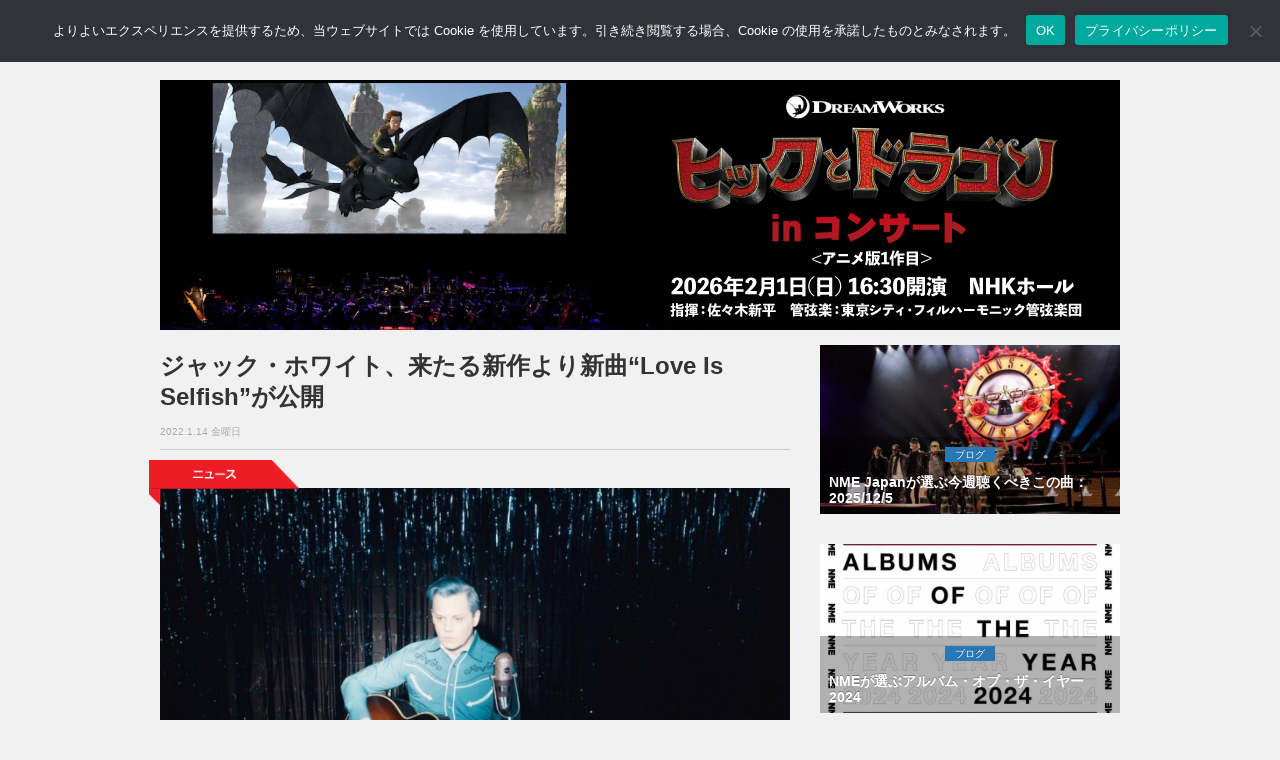

--- FILE ---
content_type: text/html; charset=UTF-8
request_url: https://nme-jp.com/news/111399/
body_size: 59148
content:
<!DOCTYPE html>
<html lang="ja">
<head prefix="og: http://ogp.me/ns#">
	
	<!-- Global site tag (gtag.js) - Google Analytics -->
	<script async src="https://www.googletagmanager.com/gtag/js?id=G-157N7N71QH"></script>
	<script>
	  window.dataLayer = window.dataLayer || [];
	  function gtag(){dataLayer.push(arguments);}
	  gtag('js', new Date());

	  gtag('config', 'G-157N7N71QH');
	</script>

	<meta name='impact-site-verification' value='e5ef9f2c-1523-4e3b-9f22-b995032ce3d3' />

	<meta charset="utf-8">
	<meta http-equiv="X-UA-Compatible" content="IE=edge">
	<meta name="viewport" content="width=device-width, initial-scale=1.0,minimum-scale=1.0, maximum-scale=1.0,user-scalable=no">

		<title>ジャック・ホワイト、来たる新作より新曲“Love Is Selfish”が公開 | NME Japan</title>
	
	<!-- Meta -->
		  <!-- Article -->
	<meta name="title" content="ジャック・ホワイト、来たる新作より新曲“Love Is Selfish”が公開 | NME Japan">
		<meta  name="description" content="ジャック・ホワイトは来たるニュー・アルバムより新曲“Love Is Selfish”が公開されている。...">
			<meta name="keywords" content="NEWS,Jack White,New Song,The White Stripes,Video," />
		<!-- OGP -->
	<meta property="og:type" content="article"> 
	<meta property="og:title" content="ジャック・ホワイト、来たる新作より新曲“Love Is Selfish”が公開 | NME Japan">
	<meta property="og:url" content="https://nme-jp.com/news/111399/">
			<meta property="og:description" content="ジャック・ホワイトは来たるニュー・アルバムより新曲“Love Is Selfish”が公開されている。...">
		        		<meta property="og:image" content="https://nme-jp.com/nmesite/wp-content/uploads/2022/01/Jack-White-Love-Is-Selfish-Still-1.jpg">
	
<!-- 検索スパム対策 -->
	
	<!-- Twitter Card -->
	<meta name="twitter:site" content="@NMEJAPAN" />
	<meta name="twitter:card" content="summary_large_image" />
	<!-- Favicon -->
	<link rel="shortcut icon" href="https://nme-jp.com/favicon.ico">
	<!-- Apple touch icon -->
	<link rel="apple-touch-icon" href="https://nme-jp.com/apple-touch-icon.png"/>
	<!-- RSS -->
	<link rel="alternate" type="application/rss+xml" title="RSS フィード" href="https://nme-jp.com/feed/">
	<!-- Bootstrap Core CSS-->
	<link href="https://nme-jp.com/nmesite/wp-content/themes/theme-nme/assets/css/bootstrap.css" rel="stylesheet">
	<!-- CSS -->
	<link href="https://nme-jp.com/nmesite/wp-content/themes/theme-nme/style.css?v=1766720916" rel="stylesheet" type="text/css" media="all">


	<link rel="stylesheet" href="https://nme-jp.com/nmesite/wp-content/themes/theme-nme/icomoon/style.css">
	<!-- FONT -->
	<link href="https://nme-jp.com/nmesite/wp-content/themes/theme-nme/assets/font-awesome/css/font-awesome.css" rel="stylesheet" type="text/css">

	<!-- HTML5 shim and Respond.js for IE8 support of HTML5 elements and media queries -->
	<!-- WARNING: Respond.js doesn't work if you view the page via file:// -->
	<!--[if lt IE 9]>
		<script src="https://oss.maxcdn.com/html5shiv/3.7.2/html5shiv.min.js"></script>
		<script src="https://oss.maxcdn.com/respond/1.4.2/respond.min.js"></script>
	<![endif]-->

	<!-- Counter for duplicates made when nextpage is inserted in article -->

	<!-- スクレイピング防止 for j2k.naver.com -->
	<script type="text/javascript">
	if(location.host == "j2k.naver.com" || location.host == "jptrans.naver.net"){
		window.top.location ="https://nme-jp.com/"; //
	}
	</script>

	<!-- WordPress内のjQueryを読み込まない -->
	
	<!-- Wp Head -->
	<meta name='robots' content='max-image-preview:large' />
	<style>img:is([sizes="auto" i], [sizes^="auto," i]) { contain-intrinsic-size: 3000px 1500px }</style>
	<link rel="alternate" type="application/rss+xml" title="NME Japan &raquo; ジャック・ホワイト、来たる新作より新曲“Love Is Selfish”が公開 のコメントのフィード" href="https://nme-jp.com/news/111399/feed/" />
<script type="text/javascript">
/* <![CDATA[ */
window._wpemojiSettings = {"baseUrl":"https:\/\/s.w.org\/images\/core\/emoji\/15.0.3\/72x72\/","ext":".png","svgUrl":"https:\/\/s.w.org\/images\/core\/emoji\/15.0.3\/svg\/","svgExt":".svg","source":{"concatemoji":"https:\/\/nme-jp.com\/nmesite\/wp-includes\/js\/wp-emoji-release.min.js?ver=6.7.2"}};
/*! This file is auto-generated */
!function(i,n){var o,s,e;function c(e){try{var t={supportTests:e,timestamp:(new Date).valueOf()};sessionStorage.setItem(o,JSON.stringify(t))}catch(e){}}function p(e,t,n){e.clearRect(0,0,e.canvas.width,e.canvas.height),e.fillText(t,0,0);var t=new Uint32Array(e.getImageData(0,0,e.canvas.width,e.canvas.height).data),r=(e.clearRect(0,0,e.canvas.width,e.canvas.height),e.fillText(n,0,0),new Uint32Array(e.getImageData(0,0,e.canvas.width,e.canvas.height).data));return t.every(function(e,t){return e===r[t]})}function u(e,t,n){switch(t){case"flag":return n(e,"\ud83c\udff3\ufe0f\u200d\u26a7\ufe0f","\ud83c\udff3\ufe0f\u200b\u26a7\ufe0f")?!1:!n(e,"\ud83c\uddfa\ud83c\uddf3","\ud83c\uddfa\u200b\ud83c\uddf3")&&!n(e,"\ud83c\udff4\udb40\udc67\udb40\udc62\udb40\udc65\udb40\udc6e\udb40\udc67\udb40\udc7f","\ud83c\udff4\u200b\udb40\udc67\u200b\udb40\udc62\u200b\udb40\udc65\u200b\udb40\udc6e\u200b\udb40\udc67\u200b\udb40\udc7f");case"emoji":return!n(e,"\ud83d\udc26\u200d\u2b1b","\ud83d\udc26\u200b\u2b1b")}return!1}function f(e,t,n){var r="undefined"!=typeof WorkerGlobalScope&&self instanceof WorkerGlobalScope?new OffscreenCanvas(300,150):i.createElement("canvas"),a=r.getContext("2d",{willReadFrequently:!0}),o=(a.textBaseline="top",a.font="600 32px Arial",{});return e.forEach(function(e){o[e]=t(a,e,n)}),o}function t(e){var t=i.createElement("script");t.src=e,t.defer=!0,i.head.appendChild(t)}"undefined"!=typeof Promise&&(o="wpEmojiSettingsSupports",s=["flag","emoji"],n.supports={everything:!0,everythingExceptFlag:!0},e=new Promise(function(e){i.addEventListener("DOMContentLoaded",e,{once:!0})}),new Promise(function(t){var n=function(){try{var e=JSON.parse(sessionStorage.getItem(o));if("object"==typeof e&&"number"==typeof e.timestamp&&(new Date).valueOf()<e.timestamp+604800&&"object"==typeof e.supportTests)return e.supportTests}catch(e){}return null}();if(!n){if("undefined"!=typeof Worker&&"undefined"!=typeof OffscreenCanvas&&"undefined"!=typeof URL&&URL.createObjectURL&&"undefined"!=typeof Blob)try{var e="postMessage("+f.toString()+"("+[JSON.stringify(s),u.toString(),p.toString()].join(",")+"));",r=new Blob([e],{type:"text/javascript"}),a=new Worker(URL.createObjectURL(r),{name:"wpTestEmojiSupports"});return void(a.onmessage=function(e){c(n=e.data),a.terminate(),t(n)})}catch(e){}c(n=f(s,u,p))}t(n)}).then(function(e){for(var t in e)n.supports[t]=e[t],n.supports.everything=n.supports.everything&&n.supports[t],"flag"!==t&&(n.supports.everythingExceptFlag=n.supports.everythingExceptFlag&&n.supports[t]);n.supports.everythingExceptFlag=n.supports.everythingExceptFlag&&!n.supports.flag,n.DOMReady=!1,n.readyCallback=function(){n.DOMReady=!0}}).then(function(){return e}).then(function(){var e;n.supports.everything||(n.readyCallback(),(e=n.source||{}).concatemoji?t(e.concatemoji):e.wpemoji&&e.twemoji&&(t(e.twemoji),t(e.wpemoji)))}))}((window,document),window._wpemojiSettings);
/* ]]> */
</script>
<!-- nme-jp.com is managing ads with Advanced Ads 2.0.9 – https://wpadvancedads.com/ --><script id="advads-ready">
			window.advanced_ads_ready=function(e,a){a=a||"complete";var d=function(e){return"interactive"===a?"loading"!==e:"complete"===e};d(document.readyState)?e():document.addEventListener("readystatechange",(function(a){d(a.target.readyState)&&e()}),{once:"interactive"===a})},window.advanced_ads_ready_queue=window.advanced_ads_ready_queue||[];		</script>
		<style id='wp-emoji-styles-inline-css' type='text/css'>

	img.wp-smiley, img.emoji {
		display: inline !important;
		border: none !important;
		box-shadow: none !important;
		height: 1em !important;
		width: 1em !important;
		margin: 0 0.07em !important;
		vertical-align: -0.1em !important;
		background: none !important;
		padding: 0 !important;
	}
</style>
<link rel='stylesheet' id='wp-block-library-css' href='https://nme-jp.com/nmesite/wp-includes/css/dist/block-library/style.min.css?ver=6.7.2' type='text/css' media='all' />
<style id='classic-theme-styles-inline-css' type='text/css'>
/*! This file is auto-generated */
.wp-block-button__link{color:#fff;background-color:#32373c;border-radius:9999px;box-shadow:none;text-decoration:none;padding:calc(.667em + 2px) calc(1.333em + 2px);font-size:1.125em}.wp-block-file__button{background:#32373c;color:#fff;text-decoration:none}
</style>
<style id='global-styles-inline-css' type='text/css'>
:root{--wp--preset--aspect-ratio--square: 1;--wp--preset--aspect-ratio--4-3: 4/3;--wp--preset--aspect-ratio--3-4: 3/4;--wp--preset--aspect-ratio--3-2: 3/2;--wp--preset--aspect-ratio--2-3: 2/3;--wp--preset--aspect-ratio--16-9: 16/9;--wp--preset--aspect-ratio--9-16: 9/16;--wp--preset--color--black: #000000;--wp--preset--color--cyan-bluish-gray: #abb8c3;--wp--preset--color--white: #ffffff;--wp--preset--color--pale-pink: #f78da7;--wp--preset--color--vivid-red: #cf2e2e;--wp--preset--color--luminous-vivid-orange: #ff6900;--wp--preset--color--luminous-vivid-amber: #fcb900;--wp--preset--color--light-green-cyan: #7bdcb5;--wp--preset--color--vivid-green-cyan: #00d084;--wp--preset--color--pale-cyan-blue: #8ed1fc;--wp--preset--color--vivid-cyan-blue: #0693e3;--wp--preset--color--vivid-purple: #9b51e0;--wp--preset--gradient--vivid-cyan-blue-to-vivid-purple: linear-gradient(135deg,rgba(6,147,227,1) 0%,rgb(155,81,224) 100%);--wp--preset--gradient--light-green-cyan-to-vivid-green-cyan: linear-gradient(135deg,rgb(122,220,180) 0%,rgb(0,208,130) 100%);--wp--preset--gradient--luminous-vivid-amber-to-luminous-vivid-orange: linear-gradient(135deg,rgba(252,185,0,1) 0%,rgba(255,105,0,1) 100%);--wp--preset--gradient--luminous-vivid-orange-to-vivid-red: linear-gradient(135deg,rgba(255,105,0,1) 0%,rgb(207,46,46) 100%);--wp--preset--gradient--very-light-gray-to-cyan-bluish-gray: linear-gradient(135deg,rgb(238,238,238) 0%,rgb(169,184,195) 100%);--wp--preset--gradient--cool-to-warm-spectrum: linear-gradient(135deg,rgb(74,234,220) 0%,rgb(151,120,209) 20%,rgb(207,42,186) 40%,rgb(238,44,130) 60%,rgb(251,105,98) 80%,rgb(254,248,76) 100%);--wp--preset--gradient--blush-light-purple: linear-gradient(135deg,rgb(255,206,236) 0%,rgb(152,150,240) 100%);--wp--preset--gradient--blush-bordeaux: linear-gradient(135deg,rgb(254,205,165) 0%,rgb(254,45,45) 50%,rgb(107,0,62) 100%);--wp--preset--gradient--luminous-dusk: linear-gradient(135deg,rgb(255,203,112) 0%,rgb(199,81,192) 50%,rgb(65,88,208) 100%);--wp--preset--gradient--pale-ocean: linear-gradient(135deg,rgb(255,245,203) 0%,rgb(182,227,212) 50%,rgb(51,167,181) 100%);--wp--preset--gradient--electric-grass: linear-gradient(135deg,rgb(202,248,128) 0%,rgb(113,206,126) 100%);--wp--preset--gradient--midnight: linear-gradient(135deg,rgb(2,3,129) 0%,rgb(40,116,252) 100%);--wp--preset--font-size--small: 13px;--wp--preset--font-size--medium: 20px;--wp--preset--font-size--large: 36px;--wp--preset--font-size--x-large: 42px;--wp--preset--spacing--20: 0.44rem;--wp--preset--spacing--30: 0.67rem;--wp--preset--spacing--40: 1rem;--wp--preset--spacing--50: 1.5rem;--wp--preset--spacing--60: 2.25rem;--wp--preset--spacing--70: 3.38rem;--wp--preset--spacing--80: 5.06rem;--wp--preset--shadow--natural: 6px 6px 9px rgba(0, 0, 0, 0.2);--wp--preset--shadow--deep: 12px 12px 50px rgba(0, 0, 0, 0.4);--wp--preset--shadow--sharp: 6px 6px 0px rgba(0, 0, 0, 0.2);--wp--preset--shadow--outlined: 6px 6px 0px -3px rgba(255, 255, 255, 1), 6px 6px rgba(0, 0, 0, 1);--wp--preset--shadow--crisp: 6px 6px 0px rgba(0, 0, 0, 1);}:where(.is-layout-flex){gap: 0.5em;}:where(.is-layout-grid){gap: 0.5em;}body .is-layout-flex{display: flex;}.is-layout-flex{flex-wrap: wrap;align-items: center;}.is-layout-flex > :is(*, div){margin: 0;}body .is-layout-grid{display: grid;}.is-layout-grid > :is(*, div){margin: 0;}:where(.wp-block-columns.is-layout-flex){gap: 2em;}:where(.wp-block-columns.is-layout-grid){gap: 2em;}:where(.wp-block-post-template.is-layout-flex){gap: 1.25em;}:where(.wp-block-post-template.is-layout-grid){gap: 1.25em;}.has-black-color{color: var(--wp--preset--color--black) !important;}.has-cyan-bluish-gray-color{color: var(--wp--preset--color--cyan-bluish-gray) !important;}.has-white-color{color: var(--wp--preset--color--white) !important;}.has-pale-pink-color{color: var(--wp--preset--color--pale-pink) !important;}.has-vivid-red-color{color: var(--wp--preset--color--vivid-red) !important;}.has-luminous-vivid-orange-color{color: var(--wp--preset--color--luminous-vivid-orange) !important;}.has-luminous-vivid-amber-color{color: var(--wp--preset--color--luminous-vivid-amber) !important;}.has-light-green-cyan-color{color: var(--wp--preset--color--light-green-cyan) !important;}.has-vivid-green-cyan-color{color: var(--wp--preset--color--vivid-green-cyan) !important;}.has-pale-cyan-blue-color{color: var(--wp--preset--color--pale-cyan-blue) !important;}.has-vivid-cyan-blue-color{color: var(--wp--preset--color--vivid-cyan-blue) !important;}.has-vivid-purple-color{color: var(--wp--preset--color--vivid-purple) !important;}.has-black-background-color{background-color: var(--wp--preset--color--black) !important;}.has-cyan-bluish-gray-background-color{background-color: var(--wp--preset--color--cyan-bluish-gray) !important;}.has-white-background-color{background-color: var(--wp--preset--color--white) !important;}.has-pale-pink-background-color{background-color: var(--wp--preset--color--pale-pink) !important;}.has-vivid-red-background-color{background-color: var(--wp--preset--color--vivid-red) !important;}.has-luminous-vivid-orange-background-color{background-color: var(--wp--preset--color--luminous-vivid-orange) !important;}.has-luminous-vivid-amber-background-color{background-color: var(--wp--preset--color--luminous-vivid-amber) !important;}.has-light-green-cyan-background-color{background-color: var(--wp--preset--color--light-green-cyan) !important;}.has-vivid-green-cyan-background-color{background-color: var(--wp--preset--color--vivid-green-cyan) !important;}.has-pale-cyan-blue-background-color{background-color: var(--wp--preset--color--pale-cyan-blue) !important;}.has-vivid-cyan-blue-background-color{background-color: var(--wp--preset--color--vivid-cyan-blue) !important;}.has-vivid-purple-background-color{background-color: var(--wp--preset--color--vivid-purple) !important;}.has-black-border-color{border-color: var(--wp--preset--color--black) !important;}.has-cyan-bluish-gray-border-color{border-color: var(--wp--preset--color--cyan-bluish-gray) !important;}.has-white-border-color{border-color: var(--wp--preset--color--white) !important;}.has-pale-pink-border-color{border-color: var(--wp--preset--color--pale-pink) !important;}.has-vivid-red-border-color{border-color: var(--wp--preset--color--vivid-red) !important;}.has-luminous-vivid-orange-border-color{border-color: var(--wp--preset--color--luminous-vivid-orange) !important;}.has-luminous-vivid-amber-border-color{border-color: var(--wp--preset--color--luminous-vivid-amber) !important;}.has-light-green-cyan-border-color{border-color: var(--wp--preset--color--light-green-cyan) !important;}.has-vivid-green-cyan-border-color{border-color: var(--wp--preset--color--vivid-green-cyan) !important;}.has-pale-cyan-blue-border-color{border-color: var(--wp--preset--color--pale-cyan-blue) !important;}.has-vivid-cyan-blue-border-color{border-color: var(--wp--preset--color--vivid-cyan-blue) !important;}.has-vivid-purple-border-color{border-color: var(--wp--preset--color--vivid-purple) !important;}.has-vivid-cyan-blue-to-vivid-purple-gradient-background{background: var(--wp--preset--gradient--vivid-cyan-blue-to-vivid-purple) !important;}.has-light-green-cyan-to-vivid-green-cyan-gradient-background{background: var(--wp--preset--gradient--light-green-cyan-to-vivid-green-cyan) !important;}.has-luminous-vivid-amber-to-luminous-vivid-orange-gradient-background{background: var(--wp--preset--gradient--luminous-vivid-amber-to-luminous-vivid-orange) !important;}.has-luminous-vivid-orange-to-vivid-red-gradient-background{background: var(--wp--preset--gradient--luminous-vivid-orange-to-vivid-red) !important;}.has-very-light-gray-to-cyan-bluish-gray-gradient-background{background: var(--wp--preset--gradient--very-light-gray-to-cyan-bluish-gray) !important;}.has-cool-to-warm-spectrum-gradient-background{background: var(--wp--preset--gradient--cool-to-warm-spectrum) !important;}.has-blush-light-purple-gradient-background{background: var(--wp--preset--gradient--blush-light-purple) !important;}.has-blush-bordeaux-gradient-background{background: var(--wp--preset--gradient--blush-bordeaux) !important;}.has-luminous-dusk-gradient-background{background: var(--wp--preset--gradient--luminous-dusk) !important;}.has-pale-ocean-gradient-background{background: var(--wp--preset--gradient--pale-ocean) !important;}.has-electric-grass-gradient-background{background: var(--wp--preset--gradient--electric-grass) !important;}.has-midnight-gradient-background{background: var(--wp--preset--gradient--midnight) !important;}.has-small-font-size{font-size: var(--wp--preset--font-size--small) !important;}.has-medium-font-size{font-size: var(--wp--preset--font-size--medium) !important;}.has-large-font-size{font-size: var(--wp--preset--font-size--large) !important;}.has-x-large-font-size{font-size: var(--wp--preset--font-size--x-large) !important;}
:where(.wp-block-post-template.is-layout-flex){gap: 1.25em;}:where(.wp-block-post-template.is-layout-grid){gap: 1.25em;}
:where(.wp-block-columns.is-layout-flex){gap: 2em;}:where(.wp-block-columns.is-layout-grid){gap: 2em;}
:root :where(.wp-block-pullquote){font-size: 1.5em;line-height: 1.6;}
</style>
<link rel='stylesheet' id='cookie-notice-front-css' href='https://nme-jp.com/nmesite/wp-content/plugins/cookie-notice/css/front.min.css?ver=2.5.6' type='text/css' media='all' />
<link rel="https://api.w.org/" href="https://nme-jp.com/wp-json/" /><link rel="alternate" title="JSON" type="application/json" href="https://nme-jp.com/wp-json/wp/v2/posts/111399" /><link rel="EditURI" type="application/rsd+xml" title="RSD" href="https://nme-jp.com/nmesite/xmlrpc.php?rsd" />
<link rel="canonical" href="https://nme-jp.com/news/111399/" />
<link rel='shortlink' href='https://nme-jp.com/?p=111399' />
<link rel="alternate" title="oEmbed (JSON)" type="application/json+oembed" href="https://nme-jp.com/wp-json/oembed/1.0/embed?url=https%3A%2F%2Fnme-jp.com%2Fnews%2F111399%2F" />
<link rel="alternate" title="oEmbed (XML)" type="text/xml+oembed" href="https://nme-jp.com/wp-json/oembed/1.0/embed?url=https%3A%2F%2Fnme-jp.com%2Fnews%2F111399%2F&#038;format=xml" />

<script type="application/ld+json">{"@context":"https://schema.org","@graph":[{"@id":"#website","@type":"WebSite","name":"NME Japan","url":"https://nme-jp.com/","publisher":{"@id":"#publisher"},"inLanguage":"ja"},{"@id":"#publisher","@type":"Organization","name":"NME Japan","logo":{"@type":"ImageObject","url":"https://nme-jp.com/logo_512x512.png","width":512,"height":512},"url":"https://nme-jp.com/"},{"@type":"NewsArticle","mainEntityOfPage":{"@type":"WebPage","@id":"https://nme-jp.com/news/111399/"},"headline":"ジャック・ホワイト、来たる新作より新曲“Love Is Selfish”が公開","image":["https://nme-jp.com/nmesite/wp-content/uploads/2022/01/Jack-White-Love-Is-Selfish-Still-1.jpg"],"datePublished":"2022-01-14T19:30:02+09:00","dateModified":"2022-02-14T04:33:29+00:00","author":{"@type":"Organization","name":"NME Japan編集部"},"publisher":{"@id":"#publisher"}},{"@type":"BreadcrumbList","itemListElement":[{"@type":"ListItem","position":1,"name":"Home","item":"https://nme-jp.com/"},{"@type":"ListItem","position":2,"name":"NEWS","item":"https://nme-jp.com/news/"},{"@type":"ListItem","position":3,"name":"ジャック・ホワイト、来たる新作より新曲“Love Is Selfish”が公開","item":"https://nme-jp.com/news/111399/"}]}]}</script>

<script type="application/ld+json">{"@context":"https://schema.org","@type":"VideoObject","name":"ジャック・ホワイト、来たる新作より新曲“Love Is Selfish”が公開","description":"ジャック・ホワイトは来たるニュー・アルバムより新曲“Love Is Selfish”が公開されている。","thumbnailUrl":["https://i.ytimg.com/vi/xl6siQUERTE/hqdefault.jpg"],"uploadDate":"2022-01-14T19:30:02+09:00","embedUrl":"https://www.youtube.com/embed/xl6siQUERTE","contentUrl":"https://www.youtube.com/watch?v=xl6siQUERTE","publisher":{"@id":"#publisher"},"isPartOf":{"@id":"#website"},"mainEntityOfPage":{"@type":"WebPage","@id":"https://nme-jp.com/news/111399/"}}</script>

	<meta name="google-site-verification" content="EbsYXcj_Ad8oHmvv88gXaXNyIwGpov-zVYnlKRfkI8k" />

<!-- Adsense Auto-ad -->
	<script async src="https://pagead2.googlesyndication.com/pagead/js/adsbygoogle.js?client=ca-pub-7373599863719673"
     crossorigin="anonymous"></script>

<!-- Taboola -->
<script type="text/javascript">
window._taboola = window._taboola || [];
_taboola.push({article:'auto'});
!function (e, f, u, i) {
if (!document.getElementById(i)){
e.async = 1;
e.src = u;
e.id = i;
f.parentNode.insertBefore(e, f);
}
}(document.createElement('script'),
document.getElementsByTagName('script')[0],
'//cdn.taboola.com/libtrc/nmejapan/loader.js',
'tb_loader_script');
if(window.performance && typeof window.performance.mark == 'function')
{window.performance.mark('tbl_ic');}
</script>

</head>
<body>

<!-- Facebook -->
	<div id="fb-root"></div>
	<script>(function(d, s, id) {
	var js, fjs = d.getElementsByTagName(s)[0];
	if (d.getElementById(id)) return;
	js = d.createElement(s); js.id = id;
	js.src = "//connect.facebook.net/ja_JP/sdk.js#version=v2.3&appId=142477612502925";
	fjs.parentNode.insertBefore(js, fjs);
	}(document, 'script', 'facebook-jssdk'));</script>	

<!--=========== Navigation ===========-->
<nav class="navbar  navbar-default navbar-fixed-top " role="navigation">
	<div class="container">
		<a class="navbar-brand" href="https://nme-jp.com"><img class="img-responsive text-center" src="https://nme-jp.com/nmesite/wp-content/themes/theme-nme/assets/img/logo.png" width="70" height="33"></a>
		<div class="navbar-header">
			<button type="button" class="navbar-toggle" data-toggle="collapse" data-target="#bs-example-navbar-collapse-1">
			<span class="sr-only">Toggle navigation</span>
			<span class="icon-bar"></span>
			<span class="icon-bar"></span>
			<span class="icon-bar"></span>
			</button>
		</div><!-- /.navbar-header -->
		<div class="collapse navbar-collapse" id="bs-example-navbar-collapse-1">
			<ul class="nav navbar-nav">
				<li><a href="https://nme-jp.com/news/"><span class="sp" style="color:#e1001a;">● </span>NEWS <span class="sm sp">ニュース</span></a></li>
				<li><a href="https://nme-jp.com/reviews/"><span class="sp" style="color:#34a7d2;">● </span>REVIEWS <span class="sm sp">レビュー</span></a></li>
				<li><a href="https://nme-jp.com/gallery/"><span class="sp" style="color:#4c4391;">● </span>GALLERY <span class="sm sp">ギャラリー</span></a></li>
				<li><a href="https://nme-jp.com/blogs/"><span class="sp" style="color:#2878b6;">● </span>BLOGS <span class="sm sp">ブログ</span></a></li>
				<li><a href="https://nme-jp.com/feature/"><span class="sp" style="color:#185368;">● </span> FEATURE <span class="sm sp">フィーチャー</span></a></li>
				<!--<li><a href="https://nme-jp.com/liveevent/"><span class="sp" style="color:#ccaf14;">● </span>LIVE / EVENT <span class="sm sp">ライブ / イベント</span></a></li>-->

				<li><a href="https://www.facebook.com/NMEJP"><i class="fa fa-facebook fa-2x" ></i></a></li>
				<li><a href="https://twitter.com/NMEJAPAN"><i class="fa fa-twitter fa-2x"></i></a></li>
				<li><a href="https://www.instagram.com/nmejapan/"><i class="fa fa-instagram fa-2x"></i></a></li>
				<li>
					<form method="get" action="/search" id="searchbox">
 						<input name="q" type="text" size="40" placeholder="サイト内検索" />
					</form>
				</li>
				<li class="sp"><a href="https://nme-jp.com/about/" style="padding-bottom: 5px"><span class="sm sp">このサイトについて</span></a></li>
				<li class="sp"><a href="https://nme-jp.com/ad/" style="padding-top: 5px; padding-bottom: 5px"><span class="sm sp">広告について</span></a></li>
				<li class="sp"><a href="https://nme-jp.com/privacy/" style="padding-top: 5px; padding-bottom: 5px"><span class="sm sp">プライバシーポリシー</span></a></li>
				<li class="sp"><a href="https://nme-jp.com/cookie/" style="padding-top: 5px; padding-bottom: 5px"><span class="sm sp">Cookieについて</span></a></li>
			</ul>
		</div><!-- /.navbar-collapse -->
	</div><!-- /.container -->
</nav>

<!--=========== END Navigation ===========-->

<!--=========== Header ===========-->
<div class="space60"></div>

<div class="container advancedad mb15" style="max-width:100%; text-align:center">
	<center>
		<a href="https://cineoke.info/on/dragon" aria-label="had960_250_a"><img src="https://nme-jp.com/nmesite/wp-content/uploads/2025/10/had960_250_a.jpg" alt=""  width="960" height="250"   /></a></center>
</div>

<!--=========== ENDHeader =========== -->
<!--=========== Content ===========--> 
<div class="container">
	<div class="row">
		<div id="tp_c">
			<div class="col-md-8">
								
				<!-- フィーチャーカテゴリ以外の記事では日付・タイトル・SNSボタンを表示 -->
								<!-- Post Title -->
				<h1>ジャック・ホワイト、来たる新作より新曲“Love Is Selfish”が公開</h1>
				<div class="date_text">2022.1.14 金曜日</div>
				<hr style="margin-top:8px;margin-bottom:8px">

				
								    <!-- PC用のコード -->
					
				<!-- Tag -->
				<div class="space"></div>
				<div class="tag">
						<img src="https://nme-jp.com/nmesite/wp-content/themes/theme-nme/assets/img/tag_news.png" >
				</div><!-- /.tag -->

				<!-- Post Content -->
				<div class="post-content">
					<div id="attachment_111400" class="wp-caption aligncenter"><img fetchpriority="high" decoding="auto" loading="eager" src="https://nme-jp.com/nmesite/wp-content/uploads/2022/01/Jack-White-Love-Is-Selfish-Still-1-720x457.jpg" alt="PRESS" width="720" height="457" class="size-medium wp-image-111400" srcset="https://nme-jp.com/nmesite/wp-content/uploads/2022/01/Jack-White-Love-Is-Selfish-Still-1-720x457.jpg 720w, https://nme-jp.com/nmesite/wp-content/uploads/2022/01/Jack-White-Love-Is-Selfish-Still-1-1024x650.jpg 1024w, https://nme-jp.com/nmesite/wp-content/uploads/2022/01/Jack-White-Love-Is-Selfish-Still-1.jpg 1200w" sizes="(max-width: 720px) 100vw, 720px" /><p class="wp-caption-text">Photo: PRESS</p><!-- NME-Article-Responsive-01 -->
  <div class="mb15">
<!-- NME-Header-Responsive-01 -->
<div class="ad-above-content">
<ins class="adsbygoogle"
style="display:block"
data-ad-client="ca-pub-7373599863719673"
data-ad-slot="2737833948"
data-ad-format="auto"
data-full-width-responsive="true"></ins>
</div>
<script>
(adsbygoogle = window.adsbygoogle || []).push({});
</script>
</div></div>
<p>ジャック・ホワイトは来たるニュー・アルバムより新曲“Love Is Selfish”が公開されている。</p>
<p>“Love Is Selfish”はジャック・ホワイトが今年リリースする2枚のアルバムのうちの2枚目『エンタリング・ヘヴン・アライヴ』に収録される。</p>
<p>ジャック・ホワイトは昨年10月に“Taking Me Back”も公開されており、こちらは今年リリースする1枚目のアルバム『フィアー・オブ・ザ・ドーン』に収録される。『フィアー・オブ・ザ・ドーン』は4月8日に、『エンタリング・ヘヴン・アライヴ』は7月22日にリリースされる。</p>
<p>“Love Is Selfish”の音源はこちらから。</p>
<p><div class="video-container"><div class="video"><iframe loading="lazy" width="560" height="315" src="https://www.youtube.com/embed/xl6siQUERTE" title="YouTube video player" frameborder="0" allow="accelerometer; autoplay; clipboard-write; encrypted-media; gyroscope; picture-in-picture" allowfullscreen></iframe></div></div></p>
<p>“Love Is Selfish”のミュージック・ビデオは日本時間今夜0時に公開される。</p>
<p><div class="video-container"><div class="video"><iframe loading="lazy" width="560" height="315" src="https://www.youtube.com/embed/Sul6nqGgjiE" title="YouTube video player" frameborder="0" allow="accelerometer; autoplay; clipboard-write; encrypted-media; gyroscope; picture-in-picture" allowfullscreen></iframe></div></div></p>
<p>プレス・リリースによれば、ジャック・ホワイトは過去数年の間、作曲とレコーディングにいそしんできたとのことで、「違うインスピレーション、違うテーマ、違うムードを持った2枚のまったく異なるアルバム」が完成することになったという。</p>
<p>昨年、ジャック・ホワイトはサード・マン・レコーズのロンドン店のオープンを記念して同店近くの屋上でサプライズのルーフトップ・コンサートを行っている。</p>
<div style="clear: both"></div>

					
					<!-- Amazon Affiliate -->
					<div class="aff-box">
  <div class="aff-img">
    <a href="https://amzn.to/463NFm8" target="_blank" rel="nofollow sponsored noopener noreferrer">
      <img src="https://m.media-amazon.com/images/I/71BLczd77RL._AC_SY879_.jpg" alt="【Amazon.co.jp限定】ドリームワールド - ペット・ショップ・ボーイズ (メガジャケ付)" loading="lazy" decoding="async">
    </a>
  </div>
  <div class="aff-body">
    <div class="aff-title">【Amazon.co.jp限定】ドリームワールド - ペット・ショップ・ボーイズ (メガジャケ付)</div>
    <a class="btn-amz" href="https://amzn.to/463NFm8" target="_blank" rel="nofollow sponsored noopener noreferrer">Amazonで見る</a>
    <div class="aff-note">価格・在庫はAmazonでご確認ください</div>
  </div>
</div>
					<!-- Jamshopping Custom Field -->
					
					<p class="xs">Copyright &copy; 2026 NME Networks Media Limited. NME is a registered trademark of NME Networks Media Limited being used under licence.</p>

					<!-- NME-Article-Bottom-Responsive-SP-01 -->
					<div class="row">
						<div class="col-xs-12 sp mb10">
							<ins class="adsbygoogle"
							     style="display:block"
							     data-ad-client="ca-pub-7373599863719673"
							     data-ad-slot="5689788525"
							     data-ad-format="auto"
							     data-full-width-responsive="true"></ins>
							<script>
							     (adsbygoogle = window.adsbygoogle || []).push({});
							</script>
						</div>
					</div>

					<!-- 関連タグ -->
					<div class="list-cat_icon2">関連タグ</div>
					<div class="btnw">
						<span class="btn btn-sm btn-info"><a href="https://nme-jp.com/tag/a01679/" rel="tag">Jack White</a></span><span class="btn btn-sm btn-info"><a href="https://nme-jp.com/tag/new-song/" rel="tag">New Song</a></span><span class="btn btn-sm btn-info"><a href="https://nme-jp.com/tag/a03905/" rel="tag">The White Stripes</a></span><span class="btn btn-sm btn-info"><a href="https://nme-jp.com/tag/video/" rel="tag">Video</a></span>					</div><!-- /.btnw -->

					<!-- SNS Button -->
					
<div class="row">
	<div class="col-xs-12">
		<div class="sns_share">
			<ul>
				<!-- Twitter -->
				<li class="twitter"> 
					<a href="http://twitter.com/intent/tweet?url=https%3A%2F%2Fnme-jp.com%2Fnews%2F111399%2F&text=%E3%82%B8%E3%83%A3%E3%83%83%E3%82%AF%E3%83%BB%E3%83%9B%E3%83%AF%E3%82%A4%E3%83%88%E3%80%81%E6%9D%A5%E3%81%9F%E3%82%8B%E6%96%B0%E4%BD%9C%E3%82%88%E3%82%8A%E6%96%B0%E6%9B%B2%E2%80%9CLove+Is+Selfish%E2%80%9D%E3%81%8C%E5%85%AC%E9%96%8B&tw_p=tweetbutton" onclick="window.open(this.href, 'Twindow', 'width=650, height=450, menubar=no, toolbar=no, scrollbars=yes'); return false;">
						<span class="icon-twitter"></span>
					</a>
				</li>
				<!-- Facebook -->
				<li class="facebook">
					<a href="http://www.facebook.com/sharer.php?src=bm&u=https%3A%2F%2Fnme-jp.com%2Fnews%2F111399%2F&t=%E3%82%B8%E3%83%A3%E3%83%83%E3%82%AF%E3%83%BB%E3%83%9B%E3%83%AF%E3%82%A4%E3%83%88%E3%80%81%E6%9D%A5%E3%81%9F%E3%82%8B%E6%96%B0%E4%BD%9C%E3%82%88%E3%82%8A%E6%96%B0%E6%9B%B2%E2%80%9CLove+Is+Selfish%E2%80%9D%E3%81%8C%E5%85%AC%E9%96%8B" onclick="window.open(this.href, 'FBwindow', 'width=650, height=450, menubar=no, toolbar=no, scrollbars=yes'); return false;">
						<span class="icon-facebook"></span>
					</a>
				</li>
				<!-- はてブ -->
				<li class="hatebu">
					<a href="http://b.hatena.ne.jp/add?mode=confirm&url=https%3A%2F%2Fnme-jp.com%2Fnews%2F111399%2F" onclick="window.open(this.href, 'Hwindow', 'width=750, height=600, menubar=no, toolbar=no, scrollbars=yes'); return false;">
						<span class="icon-hatena"></span>
					</a>
				</li>
				<!-- LINE -->
				<li class="line">
					<a href="http://line.me/R/msg/text/?%E3%82%B8%E3%83%A3%E3%83%83%E3%82%AF%E3%83%BB%E3%83%9B%E3%83%AF%E3%82%A4%E3%83%88%E3%80%81%E6%9D%A5%E3%81%9F%E3%82%8B%E6%96%B0%E4%BD%9C%E3%82%88%E3%82%8A%E6%96%B0%E6%9B%B2%E2%80%9CLove+Is+Selfish%E2%80%9D%E3%81%8C%E5%85%AC%E9%96%8B%0Ahttps%3A%2F%2Fnme-jp.com%2Fnews%2F111399%2F">
						<span class="icon-line"></span>
					</a>
				</li>     
				<!-- Pocket -->
				<li class="pocket">
					<a href="http://getpocket.com/edit?url=https%3A%2F%2Fnme-jp.com%2Fnews%2F111399%2F&title=%E3%82%B8%E3%83%A3%E3%83%83%E3%82%AF%E3%83%BB%E3%83%9B%E3%83%AF%E3%82%A4%E3%83%88%E3%80%81%E6%9D%A5%E3%81%9F%E3%82%8B%E6%96%B0%E4%BD%9C%E3%82%88%E3%82%8A%E6%96%B0%E6%9B%B2%E2%80%9CLove+Is+Selfish%E2%80%9D%E3%81%8C%E5%85%AC%E9%96%8B">
						<span class="icon-pocket"></span>
					</a>
				</li>
			</ul>
		</div><!-- /.sns -->
	</div><!-- /.col-xs-12 -->
</div><!-- /.row --> 
				</div><!-- /.post-content -->

				   								
				<!-- Adunit -->
				<div class="row">
	<div class="col-xs-6 pc">
		<div class="post-banner">
		<center>
			<ins class="adsbygoogle"
			     style="display:inline-block;width:300px;height:250px"
			     data-ad-client="ca-pub-7373599863719673"
			     data-ad-slot="2478926974"></ins>
			<script>
			     (adsbygoogle = window.adsbygoogle || []).push({});
			</script>
		</center>
		</div>
	</div><!-- /.col-xs-6 pc -->
	<div class="col-xs-6 pc">
		<div class="post-banner">
		<center>
			<!-- NME-Article-Passback-02 -->
			<ins class="adsbygoogle"
			     style="display:inline-block;width:300px;height:250px"
			     data-ad-client="ca-pub-7373599863719673"
			     data-ad-slot="3179355934"></ins>
			<script>
			     (adsbygoogle = window.adsbygoogle || []).push({});
			</script>
		</center>
		</div>
	</div><!-- /.col-xs-6 pc -->
</div><!-- /.row -->

				<!-- Taboola -->
				<div id="taboola-alternating-thumbnails-a"></div>
				<script type="text/javascript">
				window._taboola = window._taboola || [];
				_taboola.push({
				mode: 'alternating-thumbnails-a',
				container: 'taboola-alternating-thumbnails-a',
				placement: 'Below Article Thumbnails',
				target_type: 'mix'
				});
				</script>

				<!-- New Posts -->
   				<div class="row">
	<div class="col-xs-12 newposts">
		<h2>最新記事</h2>
				<div class="mb15">
						<span class="list-cat_news">ニュース</span>
						<!--<span style="color:#aaa;font-size:10px;margin-bottom:5px">2026.1.22 木曜日</span>-->
			<span class="newposts-title"><a href="https://nme-jp.com/news/164122/">レッド・ホット・チリ・ペッパーズのプロデューサー、アンソニー・キーディスを音痴と語る</a></span>
		</div><!-- /.mb15 -->
				<div class="mb15">
						<span class="list-cat_news">ニュース</span>
						<!--<span style="color:#aaa;font-size:10px;margin-bottom:5px">2026.1.22 木曜日</span>-->
			<span class="newposts-title"><a href="https://nme-jp.com/news/164127/">メガデスのデイヴ・ムステイン、メタリカと一緒にツアーをやりたい思いを語る</a></span>
		</div><!-- /.mb15 -->
				<div class="mb15">
						<span class="list-cat_news">ニュース</span>
						<!--<span style="color:#aaa;font-size:10px;margin-bottom:5px">2026.1.22 木曜日</span>-->
			<span class="newposts-title"><a href="https://nme-jp.com/news/164119/">ジャック・ホワイト、就任1周年を記念してスピーチを行ったドナルド・トランプ大統領を揶揄</a></span>
		</div><!-- /.mb15 -->
				<div class="mb15">
						<span class="list-cat_news">ニュース</span>
						<!--<span style="color:#aaa;font-size:10px;margin-bottom:5px">2026.1.22 木曜日</span>-->
			<span class="newposts-title"><a href="https://nme-jp.com/news/164125/">ブラック・サバスのトニー・アイオミ、ガンのチャリティにギターを寄付して53000ポンドを集…</a></span>
		</div><!-- /.mb15 -->
				<div class="mb15">
						<span class="list-cat_news">ニュース</span>
						<!--<span style="color:#aaa;font-size:10px;margin-bottom:5px">2026.1.22 木曜日</span>-->
			<span class="newposts-title"><a href="https://nme-jp.com/news/164132/">ブラン・ニュー・ヘヴィーズ、4月に来日公演が決定</a></span>
		</div><!-- /.mb15 -->
				<div class="mb15">
						<span class="list-cat_news">ニュース</span>
						<!--<span style="color:#aaa;font-size:10px;margin-bottom:5px">2026.1.22 木曜日</span>-->
			<span class="newposts-title"><a href="https://nme-jp.com/news/164116/">ジョーディー・グリープ、亡くなったマット・クワシニエフスキ＝ケルヴィンに追悼の意を表明</a></span>
		</div><!-- /.mb15 -->
							</div><!-- /.col-xs-12 -->
</div>
				
				<!-- SNS Follow -->
				<div class="col-xs-12 mb30">
	<div class="row">
		<h2 class="underline">NME JAPANをフォロー</h2>
		<div class="sns_share">
			<ul>
				<!-- Twitter -->
				<li class="twitter follow"> 
					<a href="https://twitter.com/intent/follow?screen_name=NMEJAPAN" class="follow">
						<span class="icon-twitter"></span><br />
						<span class="pc" style="font-size: 13px">Twitterでフォロー</span>
					</a>
				</li>
				<li class="facebook follow"> 
					<a href="https://www.facebook.com/NMEJP" class="follow">
						<span class="icon-facebook"></span><br />
						<span class="pc"  style="font-size: 13px">Facebookでフォロー</span>
					</a>
				</li>
				<li class="instagram follow"> 
					<a href="https://www.instagram.com/nmejapan/?hl=ja" class="follow">
						<span class="icon-instagram"></span><br />
						<span class="pc"  style="font-size: 13px">Instagramでフォロー</span>
					</a>
				</li>
			</ul>
		</div><!-- /.sns_share -->
	</div><!-- /.row -->
</div><!-- col-xs-12 mb20 -->
<!-- END SNS Follow -->

<!----------------Lawson global-snsfollow SP--------------->
<!----------------END Lawson--------------->



<!-- NME Gaming -->
<div class="col-xs-12 mb20 sp">
	<a href="https://games.nme-jp.com/"><img src="https://nme-jp.com/nmesite/wp-content/themes/theme-nme/assets/img/banner/banner_nmegaming.jpg" width="720" height="405"  class="img-responsive"></a>
</div>
<!-- END NME Gaming -->

<!-- Intern Banner -->
<!--<div class="col-xs-12 mb20 sp">
	<center><a href="http://nme-jp.com/intern-intro/"  target="_blank" onclick="ga('send','event','バナー','クリック','サイドInternSP');"><img src="https://nme-jp.com/nmesite/wp-content/themes/theme-nme/assets/img/banner/20160506_intern.jpg" class="img-responsive"></a></center>
</div>-->
<!-- END Intern Banner -->
   				<!-- Adsense -->
   				<div class="row mb20">
	   				<div class="col-xs-12">
						<ins class="adsbygoogle"
						     style="display:block; text-align:center;"
						     data-ad-layout="in-article"
						     data-ad-format="fluid"
						     data-ad-client="ca-pub-7373599863719673"
						     data-ad-slot="3088397344"></ins>
						<script>
						     (adsbygoogle = window.adsbygoogle || []).push({});
						</script>
					</div><!-- /.col-xs-12 -->
				</div><!-- /.row -->

			</div><!-- /.col-md-8 END -->
		</div><!-- /.tp-c -->
<!--=========== END Content ===========-->  
		<!--=========== Sidebar ===========-->
<div class="col-md-4 col-sm-12 col-xs-12">
	<div class="row">

		<!-- Featured Post 1 -->
		<div class="col-md-12 col-sm-6 col-xs-12 ">
			<div class="post-banner">
								<a href="https://nme-jp.com/blogs/162805/"  onclick="ga('send','event','バナー','クリック','サイド2');" >
				<img width="720" height="405" src="https://nme-jp.com/nmesite/wp-content/uploads/2025/12/Photo-Credit_-Guns-N-Roses-720x405.jpg" class="img-responsive wp-post-image" alt="" decoding="async" loading="lazy" srcset="https://nme-jp.com/nmesite/wp-content/uploads/2025/12/Photo-Credit_-Guns-N-Roses-720x405.jpg 720w, https://nme-jp.com/nmesite/wp-content/uploads/2025/12/Photo-Credit_-Guns-N-Roses-990x557.jpg 990w, https://nme-jp.com/nmesite/wp-content/uploads/2025/12/Photo-Credit_-Guns-N-Roses-360x203.jpg 360w" sizes="auto, (max-width: 720px) 100vw, 720px" />	<div class="titleoverlay">
		<center class="mb10" style="margin-top: 3px">
				<span class="list-cat_blog">ブログ</span><br>
				</center>
		<h3>NME Japanが選ぶ今週聴くべきこの曲：2025/12/5</h3>
	</div><!-- /.titleoverlay -->
</a>							</div><!-- /.post-banner -->
		</div><!-- /.col-md-12 col-sm-6 col-xs-12 -->
		<!-- END Featured Post 1 -->

		<!-- Featured Post 2 -->
		<div class="col-md-12 col-sm-6 col-xs-12 ">
			<div class="post-banner">
								<a href="https://nme-jp.com/blogs/150763/"  onclick="ga('send','event','バナー','クリック','サイド2');" >
				<img width="720" height="405" src="https://nme-jp.com/nmesite/wp-content/uploads/2024/12/BEST-ALBUMS-NEW-2024-WEB-HEADER-1-720x405.jpg" class="img-responsive wp-post-image" alt="" decoding="async" loading="lazy" srcset="https://nme-jp.com/nmesite/wp-content/uploads/2024/12/BEST-ALBUMS-NEW-2024-WEB-HEADER-1-720x405.jpg 720w, https://nme-jp.com/nmesite/wp-content/uploads/2024/12/BEST-ALBUMS-NEW-2024-WEB-HEADER-1-990x557.jpg 990w, https://nme-jp.com/nmesite/wp-content/uploads/2024/12/BEST-ALBUMS-NEW-2024-WEB-HEADER-1-360x203.jpg 360w" sizes="auto, (max-width: 720px) 100vw, 720px" />	<div class="titleoverlay">
		<center class="mb10" style="margin-top: 3px">
				<span class="list-cat_blog">ブログ</span><br>
				</center>
		<h3>NMEが選ぶアルバム・オブ・ザ・イヤー2024</h3>
	</div><!-- /.titleoverlay -->
</a>							</div><!-- /.post-banner -->
		</div><!-- /.col-md-12 col-sm-6 col-xs-12 -->
		<!-- END Featured Post 2 -->

		<!-- Featured Post 3 -->
		<div class="col-md-12 col-sm-6 col-xs-12 ">
			<div class="post-banner">
								<a href="https://nme-jp.com/feature/122204/"  onclick="ga('send','event','バナー','クリック','サイド3');" >
				<img width="720" height="405" src="https://nme-jp.com/nmesite/wp-content/uploads/2022/10/NME-HERO-ARCTIC-MONKEYS-720x405.jpg" class="img-responsive wp-post-image" alt="" decoding="async" loading="lazy" srcset="https://nme-jp.com/nmesite/wp-content/uploads/2022/10/NME-HERO-ARCTIC-MONKEYS-720x405.jpg 720w, https://nme-jp.com/nmesite/wp-content/uploads/2022/10/NME-HERO-ARCTIC-MONKEYS-990x557.jpg 990w, https://nme-jp.com/nmesite/wp-content/uploads/2022/10/NME-HERO-ARCTIC-MONKEYS-360x203.jpg 360w" sizes="auto, (max-width: 720px) 100vw, 720px" />	<div class="titleoverlay">
		<center class="mb10" style="margin-top: 3px">
				<span class="list-cat_feature">特集</span><br>
				</center>
		<h3>アークティック・モンキーズ、通算7作目となるアルバム『ザ・カー』ロング・インタヴュー</h3>
	</div><!-- /.titleoverlay -->
</a>							</div><!-- /.post-banner -->
		</div><!-- /.col-md-12 col-sm-6 col-xs-12 -->
		<!-- END Featured Post 3 -->

		<!-- Featured Post 4 -->
		<div class="col-md-12 col-sm-6 col-xs-12 ">
			<div class="post-banner">
								<a href="https://nme-jp.com/feature/95667/"  onclick="ga('send','event','バナー','クリック','サイド4');" >
				<img width="720" height="405" src="https://nme-jp.com/nmesite/wp-content/uploads/2020/11/RS-Nakajin2020-960-720x405.jpg" class="img-responsive wp-post-image" alt="" decoding="async" loading="lazy" srcset="https://nme-jp.com/nmesite/wp-content/uploads/2020/11/RS-Nakajin2020-960-720x405.jpg 720w, https://nme-jp.com/nmesite/wp-content/uploads/2020/11/RS-Nakajin2020-960-360x203.jpg 360w" sizes="auto, (max-width: 720px) 100vw, 720px" />	<div class="titleoverlay">
		<center class="mb10" style="margin-top: 3px">
				<span class="list-cat_feature">特集</span><br>
				</center>
		<h3>リナ・サワヤマ＆Nakajin、コラボレーション記念対談インタヴュー</h3>
	</div><!-- /.titleoverlay -->
</a>							</div><!-- /.post-banner -->
		</div><!-- /.col-md-12 col-sm-6 col-xs-12 -->
		<!-- END Featured Post 4 -->

		<!-- NME Gaming -->
		<div class="col-xs-12 mb30 pc">
			<a href="https://games.nme-jp.com/"><img src="https://nme-jp.com/nmesite/wp-content/themes/theme-nme/assets/img/banner/banner_nmegaming.jpg"  width="720" height="405" class="img-responsive"></a>
		</div>
		<!-- END NME Gaming -->

		<!-- Jam Shopping
		<div class="col-xs-12 mb20">
			<a href="https://nme-jp.com/merch/"   onclick="ga('send','event','バナー','クリック','サイドバーJamShopping');"><img src="https://nme-jp.com/nmesite/wp-content/themes/theme-nme/assets/img/Banner_Merch_Sidebar.png" width="600" height="200" class="img-responsive" ></a>
		</div> -->

		<!-- Adsense Skyscraper -->
				
		<!-- Featured Post 5 -->
		<div class="col-md-12 col-sm-6 col-xs-12 ">
			<div class="post-banner">
								<a href="https://nme-jp.com/feature/8033/"  onclick="ga('send','event','バナー','クリック','サイド5');" >
				<img width="720" height="405" src="https://nme-jp.com/nmesite/wp-content/uploads/2015/11/Beatles1-10-720x405.jpg" class="img-responsive wp-post-image" alt="" decoding="async" loading="lazy" srcset="https://nme-jp.com/nmesite/wp-content/uploads/2015/11/Beatles1-10-720x405.jpg 720w, https://nme-jp.com/nmesite/wp-content/uploads/2015/11/Beatles1-10-360x203.jpg 360w" sizes="auto, (max-width: 720px) 100vw, 720px" />	<div class="titleoverlay">
		<center class="mb10" style="margin-top: 3px">
				<span class="list-cat_feature">特集</span><br>
				</center>
		<h3>NMEが選ぶ、ビートルズ究極の名曲ベスト50　1位〜10位</h3>
	</div><!-- /.titleoverlay -->
</a>							</div><!-- /.post-banner -->
		</div><!-- /.col-md-12 col-sm-6 col-xs-12 -->
		<!-- END Featured Post 5 -->

		<!-- Featured Post 6 -->
		<div class="col-md-12 col-sm-6 col-xs-12 ">
			<div class="post-banner">
								<a href="https://nme-jp.com/blogs/65733/"  onclick="ga('send','event','バナー','クリック','サイド6');" >
				<img width="720" height="405" src="https://nme-jp.com/nmesite/wp-content/uploads/2017/08/queen-biopic-casting-news-freddie-mercury-1-720x405.jpg" class="img-responsive wp-post-image" alt="" decoding="async" loading="lazy" srcset="https://nme-jp.com/nmesite/wp-content/uploads/2017/08/queen-biopic-casting-news-freddie-mercury-1-720x405.jpg 720w, https://nme-jp.com/nmesite/wp-content/uploads/2017/08/queen-biopic-casting-news-freddie-mercury-1-990x557.jpg 990w, https://nme-jp.com/nmesite/wp-content/uploads/2017/08/queen-biopic-casting-news-freddie-mercury-1-360x203.jpg 360w" sizes="auto, (max-width: 720px) 100vw, 720px" />	<div class="titleoverlay">
		<center class="mb10" style="margin-top: 3px">
				<span class="list-cat_blog">ブログ</span><br>
				</center>
		<h3>NMEが選ぶ、あなたが知らないかもしれないクイーンのトリビア50選</h3>
	</div><!-- /.titleoverlay -->
</a>							</div><!-- /.post-banner -->
		</div><!-- /.col-md-12 col-sm-6 col-xs-12 -->
		<!-- END Featured Post 6 -->

		<!-- Featured Post 7 -->
		<div class="col-md-12 col-sm-6 col-xs-12 ">
			<div class="post-banner">
								<a href="https://nme-jp.com/blogs/23051/"  onclick="ga('send','event','バナー','クリック','サイド7');" >
				<img width="720" height="405" src="https://nme-jp.com/nmesite/wp-content/uploads/2016/07/AphexTwin-720x405.jpg" class="img-responsive wp-post-image" alt="" decoding="async" loading="lazy" srcset="https://nme-jp.com/nmesite/wp-content/uploads/2016/07/AphexTwin-720x405.jpg 720w, https://nme-jp.com/nmesite/wp-content/uploads/2016/07/AphexTwin-990x557.jpg 990w, https://nme-jp.com/nmesite/wp-content/uploads/2016/07/AphexTwin-360x203.jpg 360w" sizes="auto, (max-width: 720px) 100vw, 720px" />	<div class="titleoverlay">
		<center class="mb10" style="margin-top: 3px">
				<span class="list-cat_blog">ブログ</span><br>
				</center>
		<h3>ダンス・ミュージックを永遠に変えることになった40枚の名作</h3>
	</div><!-- /.titleoverlay -->
</a>							</div><!-- /.post-banner -->
		</div><!-- /.col-md-12 col-sm-6 col-xs-12 -->
		<!-- END Featured Post 7 -->

		<!-- Featured Post 8 -->
		<div class="col-md-12 col-sm-6 col-xs-12 ">
			<div class="post-banner">
								<a href="https://nme-jp.com/news/6711/"  onclick="ga('send','event','バナー','クリック','サイド8');" >
				<img width="720" height="405" src="https://nme-jp.com/nmesite/wp-content/uploads/2015/10/2014KeithRichards_Close_Getty175108126290414-720x405.jpg" class="img-responsive wp-post-image" alt="" decoding="async" loading="lazy" srcset="https://nme-jp.com/nmesite/wp-content/uploads/2015/10/2014KeithRichards_Close_Getty175108126290414-720x405.jpg 720w, https://nme-jp.com/nmesite/wp-content/uploads/2015/10/2014KeithRichards_Close_Getty175108126290414-360x203.jpg 360w" sizes="auto, (max-width: 720px) 100vw, 720px" />	<div class="titleoverlay">
		<center class="mb10" style="margin-top: 3px">
				<span class="list-cat_news">ニュース</span><br>
				</center>
		<h3>オアシスからボウイまで、キース・リチャーズがその毒舌でこき下ろした17のアーティストとその発言</h3>
	</div><!-- /.titleoverlay -->
</a>							</div><!-- /.post-banner -->
		</div><!-- /.col-md-12 col-sm-6 col-xs-12 -->
		<!-- END Featured Post 8 -->

		<!-- Maitenance Notification -->
		<!--<div class="col-xs-12">
			<p><a href="http://nme-jp.com/maintenance"><img src="https://nme-jp.com/nmesite/wp-content/themes/theme-nme/assets/img/side_bnr_maintenance.jpg" class="img-responsive"></a></p>
		</div>-->
		<!-- END Maintenance Notification -->

		<!-- Radio NME -->
		<div class="col-xs-12 mb30">
			<a href="https://audee.jp/program/show/300006342"><img src="https://nme-jp.com/nmesite/wp-content/themes/theme-nme/assets/img/banner/banner_radionme.jpg"  width="640" height="214" class="img-responsive"></a>
		</div>
		<!-- END Radio NME -->

		<!-- SNS -->
		<div class="col-xs-12" style="margin-bottom:30px">
			<div class="space"></div>
			<div class="tag"><img src="https://nme-jp.com/nmesite/wp-content/themes/theme-nme/assets/img/tag_sns.png" ></div>
			<div class="sns_bnr_wrap">
				<a href="https://www.facebook.com/NMEJP" target="_blank" class="col-md-12 col-sm-6 col-xs-12 fb"><i class="fa fa-facebook"></i>　Facebook</a>
				<a href="https://twitter.com/NMEJAPAN" target="_blank" class="col-md-12 col-sm-6 col-xs-12 tw"><i class="fa fa-twitter"></i>　Twitter</a>
			</div><!-- /.sns_bnr_wrap -->
		</div><!-- /.col-xs-12 -->
		<!-- END SNS -->

		<!-- Featured Post 9 -->
		<div class="col-md-12 col-sm-6 col-xs-12 ">
			<div class="post-banner">
								<a href="https://nme-jp.com/blogs/40737/"  onclick="ga('send','event','バナー','クリック','サイド9');" >
				<img width="720" height="405" src="https://nme-jp.com/nmesite/wp-content/uploads/2017/07/Untitled-design-35-720x405.jpg" class="img-responsive wp-post-image" alt="" decoding="async" loading="lazy" srcset="https://nme-jp.com/nmesite/wp-content/uploads/2017/07/Untitled-design-35-720x405.jpg 720w, https://nme-jp.com/nmesite/wp-content/uploads/2017/07/Untitled-design-35-990x557.jpg 990w, https://nme-jp.com/nmesite/wp-content/uploads/2017/07/Untitled-design-35-360x203.jpg 360w" sizes="auto, (max-width: 720px) 100vw, 720px" />	<div class="titleoverlay">
		<center class="mb10" style="margin-top: 3px">
				<span class="list-cat_blog">ブログ</span><br>
				</center>
		<h3>クイズ：このフォントはどのバンド？</h3>
	</div><!-- /.titleoverlay -->
</a>							</div><!-- /.post-banner -->
		</div><!-- /.col-md-12 col-sm-6 col-xs-12 -->
		<!-- END Featured Post 9 -->

		<!-- Featured Post 10 -->
		<div class="col-md-12 col-sm-6 col-xs-12 ">
			<div class="post-banner">
								<a href="https://nme-jp.com/blogs/22994/"  onclick="ga('send','event','バナー','クリック','サイド10');" >
				<img width="720" height="405" src="https://nme-jp.com/nmesite/wp-content/uploads/2016/07/2016_Flea_RedHotChiliPeppers_4_Getty_030616-720x405.jpg" class="img-responsive wp-post-image" alt="" decoding="async" loading="lazy" srcset="https://nme-jp.com/nmesite/wp-content/uploads/2016/07/2016_Flea_RedHotChiliPeppers_4_Getty_030616-720x405.jpg 720w, https://nme-jp.com/nmesite/wp-content/uploads/2016/07/2016_Flea_RedHotChiliPeppers_4_Getty_030616-360x203.jpg 360w" sizes="auto, (max-width: 720px) 100vw, 720px" />	<div class="titleoverlay">
		<center class="mb10" style="margin-top: 3px">
				<span class="list-cat_blog">ブログ</span><br>
				</center>
		<h3>レッド・ホット・チリ・ペッパーズのフリーがこれまでに語った名言集14選</h3>
	</div><!-- /.titleoverlay -->
</a>							</div><!-- /.post-banner -->
		</div><!-- /.col-md-12 col-sm-6 col-xs-12 -->
		<!-- END Featured Post 10 -->

		<div class="col-xs-12">
			<div class="post-banner">
				<center>
				<!-- NME-Sidebar-Square-Responsive-01 -->
				<ins class="adsbygoogle"
				     style="display:block"
				     data-ad-client="ca-pub-7373599863719673"
				     data-ad-slot="3239446088"
				     data-ad-format="auto"
				     data-full-width-responsive="true"></ins>
				<script>
				     (adsbygoogle = window.adsbygoogle || []).push({});
				</script>
				</center>
			</div>
		</div><!-- /.col-xs-12 -->

	</div><!-- row -->
</div><!-- col-md-4 END -->
<!--=========== END Sidebar ===========-->



	</div><!-- /.row -->
</div><!-- /.container -->
</div>
<!--=========== Footer ===========-->  
<footer>
<div class="container">
	<div class="row">
		<div class="col-lg-12">
			<div class="footer_nav pc">
				<ul>
					<li><a href="https://nme-jp.com/about">このサイトについて</a></li>
					<li>|</li>
					<li><a href="https://nme-jp.com/ad">広告について</a></li>
					<li>|</li>
					<li><a href="https://nme-jp.com/privacy">プライバシーポリシー</a></li>
					<li>|</li>
					<li><a href="https://nme-jp.com/cookie">Cookieについて</a></li>
				</ul>
			</div><!-- /.footer_nav pc -->
			<center>
				<a href="https://nme-jp.com"><img src="https://nme-jp.com/nmesite/wp-content/themes/theme-nme/assets/img/logo.png" width="100" height="47"></a>
			</center>
			<br>
			<center>
				<span class="md"><a href="https://www.facebook.com/NMEJP"><i class="fa fa-facebook fa-2x" ></i></a></span> <span><a href="https://twitter.com/NMEJAPAN"><i class="fa fa-twitter fa-2x" style="margin-left:10px;"></i></a></span>
			</center>
			<hr>
			<p class="text-center xs">Copyright &copy; 2026 NME Networks Media Limited. NME is a registered trademark of NME Networks Media Limited being used under licence.</p>

		</div><!-- /.col-lg-12 -->
	</div><!-- /.row -->
</div><!-- /.container --> 
</footer><!-- /footer -->
<script type="text/javascript" id="cookie-notice-front-js-before">
/* <![CDATA[ */
var cnArgs = {"ajaxUrl":"https:\/\/nme-jp.com\/nmesite\/wp-admin\/admin-ajax.php","nonce":"32d904208f","hideEffect":"fade","position":"top","onScroll":false,"onScrollOffset":100,"onClick":false,"cookieName":"cookie_notice_accepted","cookieTime":2592000,"cookieTimeRejected":2592000,"globalCookie":false,"redirection":false,"cache":false,"revokeCookies":false,"revokeCookiesOpt":"automatic"};
/* ]]> */
</script>
<script type="text/javascript" src="https://nme-jp.com/nmesite/wp-content/plugins/cookie-notice/js/front.min.js?ver=2.5.6" id="cookie-notice-front-js"></script>
<script>!function(){window.advanced_ads_ready_queue=window.advanced_ads_ready_queue||[],advanced_ads_ready_queue.push=window.advanced_ads_ready;for(var d=0,a=advanced_ads_ready_queue.length;d<a;d++)advanced_ads_ready(advanced_ads_ready_queue[d])}();</script>
		<!-- Cookie Notice plugin v2.5.6 by Hu-manity.co https://hu-manity.co/ -->
		<div id="cookie-notice" role="dialog" class="cookie-notice-hidden cookie-revoke-hidden cn-position-top" aria-label="Cookie Notice" style="background-color: rgba(50,50,58,1);"><div class="cookie-notice-container" style="color: #fff"><span id="cn-notice-text" class="cn-text-container">よりよいエクスペリエンスを提供するため、当ウェブサイトでは Cookie を使用しています。引き続き閲覧する場合、Cookie の使用を承諾したものとみなされます。</span><span id="cn-notice-buttons" class="cn-buttons-container"><a href="#" id="cn-accept-cookie" data-cookie-set="accept" class="cn-set-cookie cn-button" aria-label="OK" style="background-color: #00a99d">OK</a><a href="https://nme-jp.com/privacy/" target="_blank" id="cn-more-info" class="cn-more-info cn-button" aria-label="プライバシーポリシー" style="background-color: #00a99d">プライバシーポリシー</a></span><span id="cn-close-notice" data-cookie-set="accept" class="cn-close-icon" title="No"></span></div>
			
		</div>
		<!-- / Cookie Notice plugin --><!--=========== END Footer ===========-->  

<!-- jQuery -->
<script src="https://code.jquery.com/jquery-1.11.2.min.js"></script>

<!-- Bootscrap Core -->
<script src="https://maxcdn.bootstrapcdn.com/bootstrap/3.3.6/js/bootstrap.min.js"></script>

<!-- Adjust height for tile layout -->
<script src="https://nme-jp.com/nmesite/wp-content/themes/theme-nme/assets/js/tile.js"></script>
<script type="text/javascript">
	$(function() {
	$(".autoheight1").tile();
	$(".autoheight2").tile(2); //要素数を指定
	});
</script>

<!-- Framekiller -->
<script type="text/javascript">
	if(top != self) top.location.replace(location);
</script>

<script type="text/javascript">
window._taboola = window._taboola || [];
_taboola.push({flush: true});
</script>

</body>
</html>

--- FILE ---
content_type: text/html; charset=utf-8
request_url: https://www.google.com/recaptcha/api2/aframe
body_size: 266
content:
<!DOCTYPE HTML><html><head><meta http-equiv="content-type" content="text/html; charset=UTF-8"></head><body><script nonce="BSArRNnAyxv5IcU_oHcoRA">/** Anti-fraud and anti-abuse applications only. See google.com/recaptcha */ try{var clients={'sodar':'https://pagead2.googlesyndication.com/pagead/sodar?'};window.addEventListener("message",function(a){try{if(a.source===window.parent){var b=JSON.parse(a.data);var c=clients[b['id']];if(c){var d=document.createElement('img');d.src=c+b['params']+'&rc='+(localStorage.getItem("rc::a")?sessionStorage.getItem("rc::b"):"");window.document.body.appendChild(d);sessionStorage.setItem("rc::e",parseInt(sessionStorage.getItem("rc::e")||0)+1);localStorage.setItem("rc::h",'1769085719712');}}}catch(b){}});window.parent.postMessage("_grecaptcha_ready", "*");}catch(b){}</script></body></html>